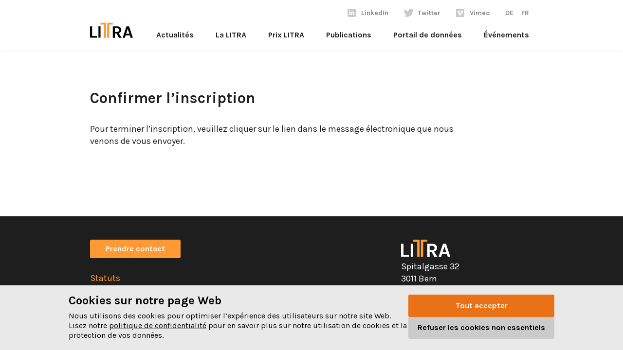

--- FILE ---
content_type: text/html; charset=utf-8
request_url: https://litra.ch/fr/newsletter-presque-fini/
body_size: 3406
content:

<!DOCTYPE html>
<html lang="fr">
  <head>
    <meta charset="utf-8">
    <meta name="viewport" content="width=device-width, initial-scale=1.0"/>
    <link rel="apple-touch-icon" sizes="144x144" href="/static/img/favicon/apple-icon-144x144.20c97493f2a5.png">
    <link rel="icon" type="image/png" sizes="32x32" href="/static/img/favicon/favicon-32x32.89dc1332d0f7.png">
    <link rel="manifest" href="/static/img/favicon/site.92e5b2cdb2b3.webmanifest">
    <link rel="mask-icon" href="/static/img/favicon/safari-pinned-tab.34ee849a9781.svg" color="#5bbad5">
    <meta name="msapplication-TileColor" content="#da532c">
    <meta name="theme-color" content="#ffffff">
    <meta name="google-site-verification" content="Kk1b3GWEqY16f1yZspP3Cl_CLR_d58LKF80obqPxj18"/>
    <script defer="defer" src="/static/main.5f93a97a61d61d64.js"></script><link href="/static/main.a13dad94923d558b.css" rel="stylesheet">
<title>
  
    
      Newsletter - Presque fini... – LITRA
    
  
</title>
<meta property="og:title" content="Newsletter - Presque fini..."><meta property="og:type" content="website"><meta property="og:url" content="https://litra.ch/fr/newsletter-presque-fini/"><meta name="robots" content="index,follow,noodp">

</head>
<body class=" home standard">
  
    <a id="home" name="home"></a>
  
  <div class="site-content">
    
      <header class="header">
        <div class="sticky-header">
          <div class="grid-container">
            <div class="grid-x grid-padding-x">
              <nav class="cell small-12 medium-12 navigation">
                <div class="navigation--left">
                  <a href="/fr/" class="navigation__logo">
                    <img class="" src="/static/img/logo-litra.292d50356a46.svg" alt="Logo von Litra">
                  </a>
                  <ul class="navigation__list-mobile">
                    <li class="navigation__item navigation__item--social">
                      <a class="navigation__link-sub icon social linkedin"
                         target="_blank"
                         href="https://www.linkedin.com/company/litrainfodienst/">LinkedIn</a>
                    </li>
                    <li class="navigation__item navigation__item--social">
                      <a class="navigation__link-sub icon social twitter"
                        target="_blank"
                      href="https://twitter.com/info_mobilitaet">Twitter</a>
                    </li>
                    <li class="navigation__item navigation__item--social">
                      <a class="navigation__link-sub icon social vimeo"
                         target="_blank"
                         href="https://vimeo.com/litrainfodienst">Vimeo</a>
                    </li>
                  </ul>
                </div>
                <a href="#" class="nav__trigger" data-toggle-mobile-nav>
                  <span class="nav__icon"></span>
                </a>
                <div class="navigation__container">
                  <div class="navigation__container--overlay">
                    <ul class="navigation__list navigation__list--social">
                      <li class="navigation__item navigation__item--social">
                        <a class="navigation__link-sub icon-before social linkedin" target="_blank" href="https://www.linkedin.com/company/litrainfodienst/">LinkedIn</a>
                      </li>
                      <li class="navigation__item navigation__item--social">
                        <a class="navigation__link-sub icon-before social twitter" target="_blank" href="https://twitter.com/info_mobilitaet">Twitter</a>
                      </li>
                      <li class="navigation__item navigation__item--social">
                        <a class="navigation__link-sub icon-before social vimeo" target="_blank" href="https://vimeo.com/litrainfodienst">Vimeo</a>
                      </li>
                      <li class="navigation__item">
                        <a class="navigation__link " href="/de/">DE</a>
                      </li>
                      <li class="navigation__item">
                        <a class="navigation__link active" href="/fr/">FR</a>
                      </li>
                    </ul>
                    <div class="navigation__list">
                      
                      
                      
                        
                          
                          <ul class="navigation__item navigation__item--main">
                            <a class="navigation__link " href="/fr/news/">Actualités</a>
                            
                              <a href="#" class="nav__trigger-sub  " data-toggle-mobile-nav-sub>
                                <span class="nav__icon-sub "></span>
                              </a>
                            
                              <div class="navigation__submenu  ">
                                
                                
                                  <li class="navigation__item--sub navigation__submenu-item">
                                    <a href="/fr/news/">
                                      Tous</a>
                                  </li>
                                
                                
                                  <li class="navigation__item--sub navigation__submenu-item">
                                    <a class="" href="/fr/news/?category=4">News</a>
                                  </li>
                                
                                  <li class="navigation__item--sub navigation__submenu-item">
                                    <a class="" href="/fr/news/?category=9">Les communiqués de presse</a>
                                  </li>
                                
                                  <li class="navigation__item--sub navigation__submenu-item">
                                    <a class="" href="/fr/news/?category=5">Blog</a>
                                  </li>
                                
                                  <li class="navigation__item--sub navigation__submenu-item">
                                    <a class="" href="/fr/news/?category=7">Events</a>
                                  </li>
                                
                              </div>
                            
                          </ul>
                        
                      
                        
                          
                          <ul class="navigation__item navigation__item--main">
                            <a class="navigation__link " href="/fr/la-litra/">La LITRA</a>
                            
                              <a href="#" class="nav__trigger-sub  " data-toggle-mobile-nav-sub>
                                <span class="nav__icon-sub "></span>
                              </a>
                            
                              <div class="navigation__submenu  ">
                                
                                  <li class="navigation__item--sub navigation__submenu-item">
                                    <a class="" href="/fr/la-litra/5-bonnes-raisons/">5 bonnes raisons</a>
                                  </li>
                                
                                  <li class="navigation__item--sub navigation__submenu-item">
                                    <a class="" href="/fr/la-litra/les-organes-de-lassociation/">Les organes de l‘association</a>
                                  </li>
                                
                                  <li class="navigation__item--sub navigation__submenu-item">
                                    <a class="" href="/fr/la-litra/nos-membres/">Nos membres</a>
                                  </li>
                                
                                  <li class="navigation__item--sub navigation__submenu-item">
                                    <a class="" href="/fr/la-litra/nos-resultats/">Nos réussites</a>
                                  </li>
                                
                                
                                
                              </div>
                            
                          </ul>
                        
                      
                        
                          
                          <ul class="navigation__item navigation__item--main">
                            <a class="navigation__link " href="/fr/prix-litra/">Prix LITRA</a>
                            
                              <a href="#" class="nav__trigger-sub  " data-toggle-mobile-nav-sub>
                                <span class="nav__icon-sub "></span>
                              </a>
                            
                              <div class="navigation__submenu  ">
                                
                                  <li class="navigation__item--sub navigation__submenu-item">
                                    <a class="" href="/fr/prix-litra/deposer-son-travail/">Déposer son travail</a>
                                  </li>
                                
                                  <li class="navigation__item--sub navigation__submenu-item">
                                    <a class="" href="/fr/prix-litra/le-jury/">Le Jury</a>
                                  </li>
                                
                                  <li class="navigation__item--sub navigation__submenu-item">
                                    <a class="" href="/fr/prix-litra/tous-les-laureats-du-prix-litra/">Les précédentes remises de prix</a>
                                  </li>
                                
                                
                                
                              </div>
                            
                          </ul>
                        
                      
                        
                          
                          <ul class="navigation__item navigation__item--main">
                            <a class="navigation__link " href="/fr/publication/">Publications</a>
                            
                              <a href="#" class="nav__trigger-sub  " data-toggle-mobile-nav-sub>
                                <span class="nav__icon-sub "></span>
                              </a>
                            
                              <div class="navigation__submenu  ">
                                
                                
                                  <li class="navigation__item--sub navigation__submenu-item">
                                    <a href="/fr/publication/">
                                      Tous</a>
                                  </li>
                                
                                
                                  <li class="navigation__item--sub navigation__submenu-item">
                                    <a class="" href="/fr/publication/?category=8">Publications uniques, études &amp; rapports</a>
                                  </li>
                                
                                  <li class="navigation__item--sub navigation__submenu-item">
                                    <a class="" href="/fr/publication/?category=15">Rapport de gestion</a>
                                  </li>
                                
                                  <li class="navigation__item--sub navigation__submenu-item">
                                    <a class="" href="/fr/publication/?category=11">Rapport trimestriel ferroviaire</a>
                                  </li>
                                
                                  <li class="navigation__item--sub navigation__submenu-item">
                                    <a class="" href="/fr/publication/?category=18">Rapport trafic aérien</a>
                                  </li>
                                
                                  <li class="navigation__item--sub navigation__submenu-item">
                                    <a class="" href="/fr/publication/?category=16">Politique des transports en cours</a>
                                  </li>
                                
                                  <li class="navigation__item--sub navigation__submenu-item">
                                    <a class="" href="/fr/publication/?category=12">Les transports en chiffres</a>
                                  </li>
                                
                                  <li class="navigation__item--sub navigation__submenu-item">
                                    <a class="" href="/fr/publication/?category=14">Réponses aux procédures de consultation</a>
                                  </li>
                                
                              </div>
                            
                          </ul>
                        
                      
                        
                          
                          <ul class="navigation__item navigation__item--main">
                            <a class="navigation__link " href="/fr/portail-de-donnees/">Portail de données</a>
                            
                          </ul>
                        
                      
                        
                          
                          <ul class="navigation__item navigation__item--main">
                            <a class="navigation__link " href="/evenements/">Événements</a>
                            
                          </ul>
                        
                      
                      <ul class="navigation__item navigation__submenu-social">
                        <li class="navigation__item-social">
                          <a class="navigation__submenu-social-link "
                          href="/de/">DE</a>
                        </li>
                        <li class="navigation__item-social">
                          <a class="navigation__submenu-social-link active"
                          href="/fr/">FR</a>
                        </li>
                      </ul>
                    
                  </div>
                </div>
              </div>
            </nav>
          </div>
        </div>
      </div>
    </header>
  
  <main class="main-content" id="content">
    
      
    
    
  
    
      


    
    
  <div class="grid-container__wrap">
    <div class="grid-container grid-container--margin
                ">
      <div class="grid-x grid-padding-x
                  ">
        <div class="cell small-12 medium-10 large-10 plugin__default">
          <h2>Confirmer l’inscription</h2> <p>Pour terminer l’inscription, veuillez cliquer sur le lien dans le message électronique que nous venons de vous envoyer.</p>

        </div>
      </div>
    </div>
  </div>


  

  </main>
  
    <footer class="footer">
      <div class="grid-container">
        <div class="grid-x grid-padding-x">
          <div class="cell small-12 medium-6">
            <a href="/fr/contact/" class="button">Prendre contact</a>
            
            
            <ul class="footer__meta">
              
                <li>
                  <a href="/fr/statuts/"
                     >Statuts</a>
                </li>
              
                <li>
                  <a href="/fr/impressum/"
                     >Impressum</a>
                </li>
              
                <li>
                  <a href="/fr/protection-des-donnees/"
                     >Déclaration de confidentialité</a>
                </li>
              
            </ul>
          
        </div>
        <div class="cell small-12 medium-6 footer__content">
          <a href="/" class="footer__logo">
            <img class="" src="/static/img/logo-litra-negativ.a50a2491ba0e.svg" alt="Logo von Litra">
          </a>
          <div class="address">
            Spitalgasse 32
            <br>
              3011 Bern
              <br>
                <br>
                  <a href="tel:0313283232">031 328 32 32</a>
                </div>
              </div>
            </div>
          </div>
        </footer>
      
    </div>
    <!-- .site-content -->
    
    
    





<script id="f3cc-data" type="application/json">{"heading": "Cookies sur notre page Web", "description": "Nous utilisons des cookies pour optimiser l\u2019exp\u00e9rience des utilisateurs sur notre site Web. Lisez notre \u003Ca href=\"https://litra.ch/fr/protection-des-donnees/\"\u003Epolitique de confidentialit\u00e9\u003C/a\u003E pour en savoir plus sur notre utilisation de cookies et la protection de vos donn\u00e9es.", "buttonAccept": "Tout accepter", "buttonReject": "Refuser les cookies non essentiels", "buttonModify": "Modifier les param\u00e8tres des cookies", "domain": null, "ppu": "https://litra.ch/fr/protection-des-donnees/", "cookies": [{"name": "GTM", "script": "\u003Cscript\u003E\r\n\t(function(w, d, s, l, i) {\r\n\t\tw[l] = w[l] || [];\r\n\t\tw[l].push(\r\n\t\t\t{'gtm.start': new Date().getTime(), event:'gtm.js'}\r\n\t\t\t);\r\n\t\tvar f = d.getElementsByTagName(s)[0], j = d.createElement(s), dl = l!= 'dataLayer' ? '\u0026l=' + l :'';\r\n\t\tj.async=true;\r\n\t\tj.src='https://www.googletagmanager.com/gtm.js?id='+i+dl;\r\n\t\tf.parentNode.insertBefore(j,f);\r\n\t}\r\n\t)(window, document, 'script', 'dataLayer', 'GTM-K48CFLS');\r\n\u003C/script\u003E"}]}</script>
<script async src="/static/f3cc.62c135db458e.js"></script>

</body>
</html>
